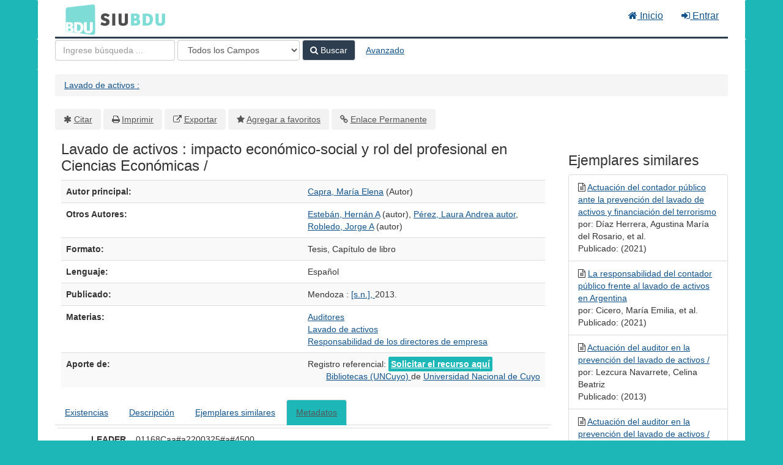

--- FILE ---
content_type: text/html; charset=UTF-8
request_url: https://cosechador.siu.edu.ar/bdu/Record/B-28-OLET005157
body_size: 6356
content:
<!DOCTYPE html><html lang="es">
  <head>
        <meta charset="utf-8">
    <meta http-equiv="X-UA-Compatible" content="IE=edge"/>
    <meta name="viewport" content="width=device-width,initial-scale=1.0"/>
    <meta http-equiv="Content-Type" content="text&#x2F;html&#x3B;&#x20;charset&#x3D;UTF-8">
<meta name="Generator" content="VuFind&#x20;8.0.4">    <title>Metadatos: Lavado de activos :</title>        <!-- RTL styling -->
        <link href="&#x2F;bdu&#x2F;themes&#x2F;bdu3&#x2F;css&#x2F;compiled.css&#x3F;_&#x3D;1654657551" media="all" rel="stylesheet" type="text&#x2F;css">
<link href="&#x2F;bdu&#x2F;themes&#x2F;bootstrap3&#x2F;css&#x2F;print.css&#x3F;_&#x3D;1645813677" media="print" rel="stylesheet" type="text&#x2F;css">
<!--[if lt IE 10]><link href="&#x2F;bdu&#x2F;themes&#x2F;bootstrap3&#x2F;css&#x2F;flex-fallback.css&#x3F;_&#x3D;1645813677" media="" rel="stylesheet" type="text&#x2F;css"><![endif]-->
<link href="&#x2F;bdu&#x2F;themes&#x2F;bdu3&#x2F;css&#x2F;bdu.css&#x3F;_&#x3D;1687467446" media="all" rel="stylesheet" type="text&#x2F;css">
<link href="&#x2F;bdu&#x2F;themes&#x2F;bdu3&#x2F;css&#x2F;driver.css&#x3F;_&#x3D;1690805088" media="all" rel="stylesheet" type="text&#x2F;css">
<link href="&#x2F;bdu&#x2F;Record&#x2F;B-28-OLET005157&#x2F;RDF" rel="alternate" type="application&#x2F;rdf&#x2B;xml" title="RDF&#x20;Representation">
<link href="&#x2F;bdu&#x2F;themes&#x2F;root&#x2F;images&#x2F;vufind-favicon.ico&#x3F;_&#x3D;1645813677" rel="shortcut&#x20;icon" type="image&#x2F;x-icon">
<link href="&#x2F;bdu&#x2F;Search&#x2F;OpenSearch&#x3F;method&#x3D;describe" rel="search" type="application&#x2F;opensearchdescription&#x2B;xml" title="B&#xFA;squeda&#x20;en&#x20;el&#x20;cat&#xE1;logo">
<link href="&#x2F;bdu&#x2F;themes&#x2F;root&#x2F;css&#x2F;icon-helper.css&#x3F;_&#x3D;1645813677" media="screen" rel="stylesheet" type="text&#x2F;css">            <script  nonce="aepuIUWpemDkSM4rbSy0iejOi3rvIrq82u27UIUEN2Y&#x3D;">
    //<!--
    var userIsLoggedIn = false;
    //-->
</script>
<script  src="&#x2F;bdu&#x2F;themes&#x2F;bootstrap3&#x2F;js&#x2F;vendor&#x2F;jquery.min.js&#x3F;_&#x3D;1645813677" nonce="aepuIUWpemDkSM4rbSy0iejOi3rvIrq82u27UIUEN2Y&#x3D;"></script>
<script  src="&#x2F;bdu&#x2F;themes&#x2F;bootstrap3&#x2F;js&#x2F;vendor&#x2F;bootstrap.min.js&#x3F;_&#x3D;1645813677" nonce="aepuIUWpemDkSM4rbSy0iejOi3rvIrq82u27UIUEN2Y&#x3D;"></script>
<script  src="&#x2F;bdu&#x2F;themes&#x2F;bootstrap3&#x2F;js&#x2F;vendor&#x2F;bootstrap-accessibility.min.js&#x3F;_&#x3D;1645813677" nonce="aepuIUWpemDkSM4rbSy0iejOi3rvIrq82u27UIUEN2Y&#x3D;"></script>
<script  src="&#x2F;bdu&#x2F;themes&#x2F;bootstrap3&#x2F;js&#x2F;vendor&#x2F;validator.min.js&#x3F;_&#x3D;1645813677" nonce="aepuIUWpemDkSM4rbSy0iejOi3rvIrq82u27UIUEN2Y&#x3D;"></script>
<script  src="&#x2F;bdu&#x2F;themes&#x2F;bootstrap3&#x2F;js&#x2F;lib&#x2F;form-attr-polyfill.js&#x3F;_&#x3D;1645813677" nonce="aepuIUWpemDkSM4rbSy0iejOi3rvIrq82u27UIUEN2Y&#x3D;"></script>
<script  src="&#x2F;bdu&#x2F;themes&#x2F;bootstrap3&#x2F;js&#x2F;lib&#x2F;autocomplete.js&#x3F;_&#x3D;1645813677" nonce="aepuIUWpemDkSM4rbSy0iejOi3rvIrq82u27UIUEN2Y&#x3D;"></script>
<script  src="&#x2F;bdu&#x2F;themes&#x2F;bootstrap3&#x2F;js&#x2F;common.js&#x3F;_&#x3D;1645813677" nonce="aepuIUWpemDkSM4rbSy0iejOi3rvIrq82u27UIUEN2Y&#x3D;"></script>
<script  src="&#x2F;bdu&#x2F;themes&#x2F;bootstrap3&#x2F;js&#x2F;lightbox.js&#x3F;_&#x3D;1645813677" nonce="aepuIUWpemDkSM4rbSy0iejOi3rvIrq82u27UIUEN2Y&#x3D;"></script>
<script  src="&#x2F;bdu&#x2F;themes&#x2F;bootstrap3&#x2F;js&#x2F;truncate.js&#x3F;_&#x3D;1645813677" nonce="aepuIUWpemDkSM4rbSy0iejOi3rvIrq82u27UIUEN2Y&#x3D;"></script>
<script  src="&#x2F;bdu&#x2F;themes&#x2F;bdu3&#x2F;js&#x2F;driver.js.iife.js&#x3F;_&#x3D;1690805034" nonce="aepuIUWpemDkSM4rbSy0iejOi3rvIrq82u27UIUEN2Y&#x3D;"></script>
<script  src="&#x2F;bdu&#x2F;themes&#x2F;bootstrap3&#x2F;js&#x2F;record.js&#x3F;_&#x3D;1645813677" nonce="aepuIUWpemDkSM4rbSy0iejOi3rvIrq82u27UIUEN2Y&#x3D;"></script>
<script  src="&#x2F;bdu&#x2F;themes&#x2F;bootstrap3&#x2F;js&#x2F;check_save_statuses.js&#x3F;_&#x3D;1645813677" nonce="aepuIUWpemDkSM4rbSy0iejOi3rvIrq82u27UIUEN2Y&#x3D;"></script>
<script  nonce="aepuIUWpemDkSM4rbSy0iejOi3rvIrq82u27UIUEN2Y&#x3D;">
    //<!--
    VuFind.path = '/bdu';
VuFind.defaultSearchBackend = 'Solr';
VuFind.addTranslations({"add_tag_success":"Etiquetas Guardadas","bulk_email_success":"Sus elementos han sido enviados","bulk_noitems_advice":"Ninguna copia fue seleccionada. Por favor hacer clic en la casilla cercana a la copia e intentar nuevamente.","bulk_save_success":"Sus elementos han sido guardados","close":"cerrar","collection_empty":"No hay elementos a desplegar.","eol_ellipsis":"\u2026","error_occurred":"Ha ocurrido un error","go_to_list":"Ir a la Lista","hold_available":"Disponible para llevar","less":"menos","libphonenumber_invalid":"N\u00famero de tel\u00e9fono no v\u00e1lido","libphonenumber_invalidcountry":"C\u00f3digo de pa\u00eds no v\u00e1lido","libphonenumber_invalidregion":"C\u00f3digo de regi\u00f3n no v\u00e1lido","libphonenumber_notanumber":"La numeraci\u00f3n suministrada no parece ser un n\u00famero de tel\u00e9fono","libphonenumber_toolong":"La numeraci\u00f3n suministrada es demasiado larga para ser un n\u00famero de tel\u00e9fono","libphonenumber_tooshort":"La numeraci\u00f3n suministrada es demasiada corta para ser un n\u00famero de tel\u00e9fono","libphonenumber_tooshortidd":"N\u00famero de tel\u00e9fono demasiado corto despu\u00e9s del Marcado Directo Internacional","loading":"Cargando","more":"m\u00e1s","number_thousands_separator":",","sms_success":"Mensaje enviado.","Phone number invalid":"N\u00famero de tel\u00e9fono no v\u00e1lido","Invalid country calling code":"C\u00f3digo de pa\u00eds no v\u00e1lido","Invalid region code":"C\u00f3digo de regi\u00f3n no v\u00e1lido","The string supplied did not seem to be a phone number":"La numeraci\u00f3n suministrada no parece ser un n\u00famero de tel\u00e9fono","The string supplied is too long to be a phone number":"La numeraci\u00f3n suministrada es demasiado larga para ser un n\u00famero de tel\u00e9fono","The string supplied is too short to be a phone number":"La numeraci\u00f3n suministrada es demasiada corta para ser un n\u00famero de tel\u00e9fono","Phone number too short after IDD":"N\u00famero de tel\u00e9fono demasiado corto despu\u00e9s del Marcado Directo Internacional"});
VuFind.addIcons({"spinner":"<span class=\"icon--font fa&#x20;fa-spinner icon--spin\" role=\"img\" aria-hidden=\"true\"><\/span>\n"});
    //-->
</script>  </head>
  <body class="template-dir-record template-name-view ">
        <header class="hidden-print">
            <a class="sr-only" href="#content">Saltar al contenido</a>
      <div class="banner container navbar">
  <div class="navbar-header">
    <button type="button" class="navbar-toggle" data-toggle="collapse" data-target="#header-collapse" aria-hidden="true">
      <i class="fa fa-bars"></i>
    </button>
    <a class="navbar-brand lang-es" href="/bdu/">BDU<small>3</small></a>
  </div>
      <div class="collapse navbar-collapse" id="header-collapse">
      <nav>
        <ul class="nav navbar-nav navbar-right flip">
        <li>
              <a href="/index.php"><i class="fa fa-home" aria-hidden="true"></i> Inicio</a>
            </li>
                                          <li class="logoutOptions hidden">
              <a href="/bdu/MyResearch/Home?redirect=0"><i id="account-icon" class="fa fa-user-circle" aria-hidden="true"></i> Su cuenta</a>
            </li>
                        <li class="logoutOptions hidden">
              <a href="/bdu/MyResearch/Logout" class="logout"><i class="fa fa-sign-out" aria-hidden="true"></i> Salir</a>
            </li>
            <li id="loginOptions">
                              <a href="/bdu/MyResearch/UserLogin" data-lightbox><i class="fa fa-sign-in" aria-hidden="true"></i> Entrar</a>
                          </li>
          
          
                  </ul>
      </nav>
    </div>
  </div>
  <div class="search container navbar">
    <div class="nav searchbox hidden-print" role="search">
        <form id="searchForm" class="searchForm navbar-form navbar-left flip" method="get" action="/bdu/Search/Results" name="searchForm" autocomplete="off">
            <input id="searchForm_lookfor" class="searchForm_lookfor form-control search-query autocomplete searcher:Solr ac-auto-submit" type="text" name="lookfor" value="" placeholder="Ingrese&#x20;b&#xFA;squeda&#x20;..." aria-label="T&#xE9;rminos&#x20;de&#x20;b&#xFA;squeda" />
          <select id="searchForm_type" class="searchForm_type form-control" name="type" data-native-menu="false" aria-label="Search&#x20;type">
                                    <option value="AllFields">Todos los Campos</option>
                            <option value="Title">Título</option>
                            <option value="Author">Autor</option>
                            <option value="Subject">Materia</option>
                            <option value="CallNumber">Número de Clasificación</option>
                            <option value="ISN">ISBN/ISSN</option>
                            <option value="tag">Etiqueta</option>
                      </select>
        <button type="submit" class="btn btn-primary"><i class="fa fa-search" aria-hidden="true"></i> Buscar</button>
          <a href="/bdu/Search/Advanced" class="btn btn-link" rel="nofollow">Avanzado</a>
        
                    
  </form>

    </div>
  </div>
    </header>
    <nav class="breadcrumbs" aria-label="Ruta&#x20;de&#x20;Exploraci&#xF3;n">
      <div class="container">
                  <ul class="breadcrumb hidden-print"><li class="active" aria-current="page"><a href="/bdu/Record/B-28-OLET005157">Lavado de activos :</a></li> </ul>
              </div>
    </nav>
    <div role="main" class="main">
      <div id="content" class="container">
        

<nav class="record-nav">
  <ul class="action-toolbar" aria-label="Herramientas">
          <li role="none"><a class="cite-record toolbar-btn btn-type-cite" data-lightbox href="&#x2F;bdu&#x2F;Record&#x2F;B-28-OLET005157&#x2F;Cite" rel="nofollow">Citar</a></li>
    
    
    <!-- <li role="none"><a class="mail-record toolbar-btn btn-type-email" data-lightbox href="&#x2F;bdu&#x2F;Record&#x2F;B-28-OLET005157&#x2F;Email" rel="nofollow">Enviar este por Correo electrónico</a></li> -->

    <li><a class="print-record toolbar-btn btn-type-print" href="/bdu/Record/B-28-OLET005157?print=1" rel="nofollow">Imprimir</a></li>

              <li role="none"><a class="toolbar-btn btn-type-export" href="#" onclick="alert('Primero debe ingresar como usuario');return false;">Exportar</a></li>
              <li role="none">
                  <a class="save-record toolbar-btn btn-type-save" data-lightbox href="&#x2F;bdu&#x2F;Record&#x2F;B-28-OLET005157&#x2F;Save" rel="nofollow">Agregar a favoritos</a>
              </li>
                <li role="none"><a class="permalink-record toolbar-btn btn-type-permalink" data-lightbox href="&#x2F;bdu&#x2F;Record&#x2F;B-28-OLET005157&#x2F;Permalink" rel="nofollow">Enlace Permanente</a></li>
  </ul>
</nav>

<div class="record sourceSolr">
    <div class="mainbody left">
    <input type="hidden" value="B-28-OLET005157" class="hiddenId" />
    <input type="hidden" value="Solr" class="hiddenSource" />
        <div class="media" vocab="http://schema.org/" resource="#record" typeof="CreativeWork Product">

    <div class="media-body">

    <h1 property="name">Lavado de activos : impacto económico-social y rol del profesional en Ciencias Económicas / </h1>
    
    
              
        
                <div class="savedLists">
        <strong>Guardado en:</strong>
      </div>
    
                  
      <table class="table table-striped">
        <caption class="sr-only">Detalles Bibliográficos</caption>
                  <tr><th>Autor principal:</th><td><span class="author-data" property="author">
      <a href="  /bdu/Author/Home?author=Capra%2C+Mar%C3%ADa+Elena">
        Capra, María Elena</a>
      <span class="author-property-role">(Autor)</span></span></td></tr>
                  <tr><th>Otros Autores:</th><td><span class="author-data" property="contributor">
      <a href="  /bdu/Author/Home?author=Esteb%C3%A1n%2C+Hern%C3%A1n+A">
        Estebán, Hernán A</a>
      <span class="author-property-role">(autor)</span></span>, <span class="author-data" property="contributor">
      <a href="  /bdu/Author/Home?author=P%C3%A9rez%2C+Laura+Andrea+autor">
        Pérez, Laura Andrea autor</a></span>, <span class="author-data" property="contributor">
      <a href="  /bdu/Author/Home?author=Robledo%2C+Jorge+A">
        Robledo, Jorge A</a>
      <span class="author-property-role">(autor)</span></span></td></tr>
                  <tr><th>Formato:</th><td>      <span class="format tesis">Tesis</span>
        <span class="format captulodelibro">Capítulo de libro</span>
  </td></tr>
                  <tr><th>Lenguaje:</th><td><span property="availableLanguage" typeof="Language"><span property="name">Español</span></span></td></tr>
                  <tr><th>Publicado:</th><td><span property="publisher" typeof="Organization">
      <span property="location">Mendoza : </span>
        <a property="name" href="/bdu/Search/Results?type=Publisher&lookfor=%5Bs.n.%5D,">
      [s.n.],    </a>
    </span>
      <span property="datePublished">2013.</span>
    <br/></td></tr>
                  <tr><th>Materias:</th><td><div class="subject-line" property="keywords">
                              <a title="Auditores" href="/bdu/Search/Results?lookfor=%22Auditores%22&amp;type=Subject
" rel="nofollow">Auditores</a>
      </div>
  <div class="subject-line" property="keywords">
                              <a title="Lavado&#x20;de&#x20;activos" href="/bdu/Search/Results?lookfor=%22Lavado+de+activos%22&amp;type=Subject
" rel="nofollow">Lavado de activos</a>
      </div>
  <div class="subject-line" property="keywords">
                              <a title="Responsabilidad&#x20;de&#x20;los&#x20;directores&#x20;de&#x20;empresa" href="/bdu/Search/Results?lookfor=%22Responsabilidad+de+los+directores+de+empresa%22&amp;type=Subject
" rel="nofollow">Responsabilidad de los directores de empresa</a>
      </div></td></tr>
                  <tr><th>Aporte de:</th><td>Registro referencial: <a class="fulltext" href="/registrobiblioteca/B-28-OLET005157" target="registrobiblioteca"> Solicitar el recurso aquí</a>
    <div class="text-right"> 
        <a href="/biblioteca/28" target="_blank">
            Bibliotecas (UNCuyo)        </a> de
        <a href="/institucionid/11" target="_blank">
            Universidad Nacional de Cuyo        </a>
        <br/>
    </div>

        <!-- <a href="/checkoai//B-28-OLET005157" style="color:#bbb;">Ver origen</a> --></td></tr>
              </table>
          </div>
</div>

          <a name="tabnav"></a>
      <div class="record-tabs">
        <ul class="nav nav-tabs">
                                  <li class="record-tab holdings" data-tab="holdings">
              <a href="&#x2F;bdu&#x2F;Record&#x2F;B-28-OLET005157&#x2F;Holdings#tabnav" data-lightbox-ignore>
                Existencias              </a>
            </li>
                                  <li class="record-tab description" data-tab="description">
              <a href="&#x2F;bdu&#x2F;Record&#x2F;B-28-OLET005157&#x2F;Description#tabnav" data-lightbox-ignore>
                Descripción              </a>
            </li>
                                  <li class="record-tab similar" data-tab="similar">
              <a href="&#x2F;bdu&#x2F;Record&#x2F;B-28-OLET005157&#x2F;Similar#tabnav" data-lightbox-ignore>
                Ejemplares similares              </a>
            </li>
                                  <li class="record-tab details active initiallyActive" data-tab="details">
              <a href="&#x2F;bdu&#x2F;Record&#x2F;B-28-OLET005157&#x2F;Details#tabnav" data-lightbox-ignore>
                Metadatos              </a>
            </li>
                  </ul>

        <div class="tab-content">
                      <div class="tab-pane active details-tab">
              <table class="citation table table-striped">
<tr class="pace-car">
<th width="15%"></th>
<td width="5%"></td>
<td width="5%"></td>
<td width="*"></td>
</tr>
<tr class="marc-row-LEADER">
<th>LEADER</th>
<td colspan="3">01168Caa#a2200325#a#4500</td>
</tr>
<tr class="marc-row-001">
<th>001</th>
<td colspan="3">OLET005157</td>
</tr>
<tr class="marc-row-003">
<th>003</th>
<td colspan="3">OEO</td>
</tr>
<tr class="marc-row-005">
<th>005</th>
<td colspan="3">20130830235810</td>
</tr>
<tr class="marc-row-008">
<th>008</th>
<td colspan="3">100301s    2013ag ||||f|||d||||||||spa d</td>
</tr>
<tr class="marc-row-040">
<th>040</th>
<td>a</td>
<td> </td>
<td>
<strong>|E</strong> O 
  <strong>|b</strong> spa 
  <strong>|c</strong> OEO 
  </td>
</tr>
<tr class="marc-row-080">
<th>080</th>
<td>#</td>
<td>#</td>
<td>
<strong>|a</strong> 347.56:657.632 
  <strong>|x</strong> (043) 
  </td>
</tr>
<tr class="marc-row-092">
<th>092</th>
<td>#</td>
<td>#</td>
<td>
<strong>|c</strong> 347.56:657.632(043) 
  <strong>|l</strong> C251 
  <strong>|a</strong> Capra, María Elena 
  </td>
</tr>
<tr class="marc-row-100">
<th>100</th>
<td>1</td>
<td>#</td>
<td>
<strong>|a</strong> Capra, María Elena , 
  <strong>|4</strong> aut 
  </td>
</tr>
<tr class="marc-row-245">
<th>245</th>
<td>1</td>
<td>2</td>
<td>
<strong>|a</strong> Lavado de activos :  
  <strong>|b</strong> impacto económico-social y rol del profesional en Ciencias Económicas /  
  <strong>|c</strong> María Elena Capra, [et.al.]; dirigido por Luis Eduardo Cinta. 
  </td>
</tr>
<tr class="marc-row-260">
<th>260</th>
<td>#</td>
<td>#</td>
<td>
<strong>|a</strong> Mendoza :  
  <strong>|b</strong> [s.n.],  
  <strong>|c</strong> 2013. 
  </td>
</tr>
<tr class="marc-row-300">
<th>300</th>
<td>#</td>
<td>#</td>
<td>
<strong>|a</strong> 1 CD-ROM ;  
  <strong>|c</strong> 16 cm. 
  </td>
</tr>
<tr class="marc-row-502">
<th>502</th>
<td>#</td>
<td>#</td>
<td>
<strong>|a</strong> Trabajo de investigacion-Uncu, Facultad de Ciencias Económicas, 2013. 
  </td>
</tr>
<tr class="marc-row-504">
<th>504</th>
<td>#</td>
<td>#</td>
<td>
<strong>|a</strong> Bibliografía al final del trabajo. 
  </td>
</tr>
<tr class="marc-row-650">
<th>650</th>
<td>#</td>
<td>7</td>
<td>
<strong>|a</strong> Auditores 
  <strong>|2</strong> isoc 
  </td>
</tr>
<tr class="marc-row-650">
<th>650</th>
<td>#</td>
<td>7</td>
<td>
<strong>|a</strong> Lavado de activos 
  <strong>|2</strong> saij 
  </td>
</tr>
<tr class="marc-row-650">
<th>650</th>
<td>#</td>
<td>7</td>
<td>
<strong>|a</strong> Responsabilidad de los directores de empresa 
  <strong>|2</strong> saij 
  </td>
</tr>
<tr class="marc-row-700">
<th>700</th>
<td>1</td>
<td>#</td>
<td>
<strong>|a</strong> Estebán, Hernán A,  
  <strong>|e</strong> autor 
  </td>
</tr>
<tr class="marc-row-700">
<th>700</th>
<td>1</td>
<td>#</td>
<td>
<strong>|a</strong> Pérez, Laura Andrea 
  <strong>|b</strong> autor. 
  </td>
</tr>
<tr class="marc-row-700">
<th>700</th>
<td>1</td>
<td>#</td>
<td>
<strong>|a</strong> Robledo, Jorge A,  
  <strong>|e</strong> autor 
  </td>
</tr>
<tr class="marc-row-700">
<th>700</th>
<td>1</td>
<td>#</td>
<td>
<strong>|a</strong> Cinta, Luis Eduardo,  
  <strong>|e</strong> dir. 
  </td>
</tr>
<tr class="marc-row-866">
<th>866</th>
<td>#</td>
<td>#</td>
<td>
<strong>|a</strong> 1 CD-ROM 
  </td>
</tr>
<tr class="marc-row-908">
<th>908</th>
<td>#</td>
<td>#</td>
<td>
<strong>|a</strong> cdr 
  </td>
</tr>
<tr class="marc-row-929">
<th>929</th>
<td>#</td>
<td>#</td>
<td>
<strong>|a</strong> DON 
  <strong>|c</strong> El autor 
  <strong>|d</strong> $90 
  </td>
</tr>
<tr class="marc-row-930">
<th>930</th>
<td>#</td>
<td>#</td>
<td>
<strong>|a</strong> 62552 
  <strong>|c</strong> 1 
  <strong>|d</strong> sal 
  </td>
</tr>
<tr class="marc-row-999">
<th>999</th>
<td>#</td>
<td>#</td>
<td>
<strong>|a</strong> Panelo, Sonia 
  </td>
</tr>
</table>
            </div>
                  </div>
      </div>
    
    <span class="Z3988" title="url_ver&#x3D;Z39.88-2004&amp;ctx_ver&#x3D;Z39.88-2004&amp;ctx_enc&#x3D;info&#x25;3Aofi&#x25;2Fenc&#x25;3AUTF-8&amp;rfr_id&#x3D;info&#x25;3Asid&#x25;2Fvufind.svn.sourceforge.net&#x25;3Agenerator&amp;rft.title&#x3D;Lavado&#x2B;de&#x2B;activos&#x2B;&#x25;3A&#x2B;impacto&#x2B;econ&#x25;C3&#x25;B3mico-social&#x2B;y&#x2B;rol&#x2B;del&#x2B;profesional&#x2B;en&#x2B;Ciencias&#x2B;Econ&#x25;C3&#x25;B3micas&#x2B;&#x25;2F&amp;rft.date&#x3D;2013&amp;rft_val_fmt&#x3D;info&#x25;3Aofi&#x25;2Ffmt&#x25;3Akev&#x25;3Amtx&#x25;3Adc&amp;rft.creator&#x3D;Capra&#x25;2C&#x2B;Mar&#x25;C3&#x25;ADa&#x2B;Elena&amp;rft.pub&#x3D;&#x25;5Bs.n.&#x25;5D&#x25;2C&amp;rft.format&#x3D;Tesis&amp;rft.language&#x3D;Espa&#x25;C3&#x25;B1ol"></span>  </div>

  <div class="sidebar right hidden-print">
          <h2>Ejemplares similares</h2>
  <ul class="list-group">
          <li class="list-group-item">
                <i class="fa fa-x fa-tesisdegrado" title="Tesis de grado"></i>
        <a href="&#x2F;bdu&#x2F;Record&#x2F;I11-R8-18030">
          Actuación del contador público ante la prevención del lavado de activos y financiación del terrorismo 
        </a>
                  <br/>por: Díaz Herrera, Agustina María del Rosario, et al.                          <br/>Publicado: (2021)
              </li>
          <li class="list-group-item">
                <i class="fa fa-x fa-tesisdegrado" title="Tesis de grado"></i>
        <a href="&#x2F;bdu&#x2F;Record&#x2F;I11-R816652">
          La responsabilidad del contador público frente al lavado de activos en Argentina 
        </a>
                  <br/>por: Cicero, María Emilia, et al.                          <br/>Publicado: (2021)
              </li>
          <li class="list-group-item">
                <i class="fa fa-x fa-tesis" title="Tesis"></i>
        <a href="&#x2F;bdu&#x2F;Record&#x2F;B-12-157654">
          Actuación del auditor en la prevención del lavado de activos /        </a>
                  <br/>por: Lezcura Navarrete, Celina Beatriz                          <br/>Publicado: (2013)
              </li>
          <li class="list-group-item">
                <i class="fa fa-x fa-tesis" title="Tesis"></i>
        <a href="&#x2F;bdu&#x2F;Record&#x2F;B-12-S1039">
          Actuación del auditor en la prevención del lavado de activos /        </a>
                  <br/>por: Lezcura Navarrete, Celina Beatriz                          <br/>Publicado: (2013)
              </li>
          <li class="list-group-item">
                <i class="fa fa-x fa-libro" title="Libro"></i>
        <a href="&#x2F;bdu&#x2F;Record&#x2F;B-52-AR-PoUCS00003235">
          Lavado de dinero : responsabilidad de defensores por la aceptación de honorarios provenientes de un ilícito penal /        </a>
                  <br/>por: Brond, Leonardo                          <br/>Publicado: (2016)
              </li>
      </ul>
      </div>
</div>
<script type="text&#x2F;javascript" nonce="aepuIUWpemDkSM4rbSy0iejOi3rvIrq82u27UIUEN2Y&#x3D;">
    //<!--
    $(document).ready(recordDocReady);
    //-->
</script>      </div>
    </div>
    <footer class="hidden-print">
  <div class="footer-container">
    <div class="footer-column">
              <h2>Opciones de búsqueda</h2>
        <ul>
          <li><a href="/bdu/Search/History">Historial de Búsqueda</a></li>
          <li><a href="/bdu/Search/Advanced">Búsqueda Avanzada</a></li>
        </ul>
          </div>
    <div class="footer-column">
              <h2>Buscar Más</h2>
        <ul>
          <li><a href="/bdu/Browse/Home">Revisar el Catálogo</a></li>
          <!-- <li><a href="/bdu/Alphabrowse/Home">Lista Alfabética</a></li> -->
          <li><a href="/bdu/Channels/Home">Explorar canales</a></li>
          <!-- <li><a href="/bdu/Search/Reserves">Reservas de Curso</a></li> -->
          <!-- <li><a href="/bdu/Search/NewItem">Nuevos ejemplares</a></li> -->
          <li><a href="#" onclick="hometour(); return false;">Tour (beta)</a></li>
        </ul>
          </div>
    <div class="footer-column">
              <h2>¿Necesita Ayuda?</h2>
        <ul>
          <li><a href="/bdu/Help/Home?topic=search&amp;_=1768514464" data-lightbox class="help-link">Consejos de búsqueda</a></li>
          <li><a href="/bdu/Content/faq">Preguntas Frecuentes</a></li>
          <li><a href="/contacto">Contacte al adminstrador</a></li>
        </ul>
          </div>
  </div>
  <div class="poweredby">
      </div>
</footer>
    <!-- MODAL IN CASE WE NEED ONE -->
    <div id="modal" class="modal fade hidden-print" tabindex="-1" role="dialog" aria-labelledby="modal-title" aria-hidden="true">
      <div class="modal-dialog">
        <div class="modal-content">
          <button type="button" class="close" data-dismiss="modal">
            <svg aria-label="Close" viewBox="0 0 24 24"><path d="M6 18L18 6M6 6l12 12"></path></svg>
          </button>
          <div class="modal-body"><span class="icon--font fa&#x20;fa-spinner icon--spin" role="img" aria-hidden="true"></span>
Cargando...</div>
        </div>
      </div>
    </div>
    <div class="offcanvas-overlay" data-toggle="offcanvas"></div>
    <script  nonce="aepuIUWpemDkSM4rbSy0iejOi3rvIrq82u27UIUEN2Y&#x3D;">
    //<!--
    (function(i,s,o,g,r,a,m){i['GoogleAnalyticsObject']=r;i[r]=i[r]||function(){(i[r].q=i[r].q||[]).push(arguments)},i[r].l=1*new Date();a=s.createElement(o),m=s.getElementsByTagName(o)[0];a.async=1;a.src=g;m.parentNode.insertBefore(a,m)})(window,document,'script','//www.google-analytics.com/analytics.js','ga');ga('create', 'G-T0TBX0VZQG', 'auto');ga('send', 'pageview');
    //-->
</script>            
      </body>
</html>
